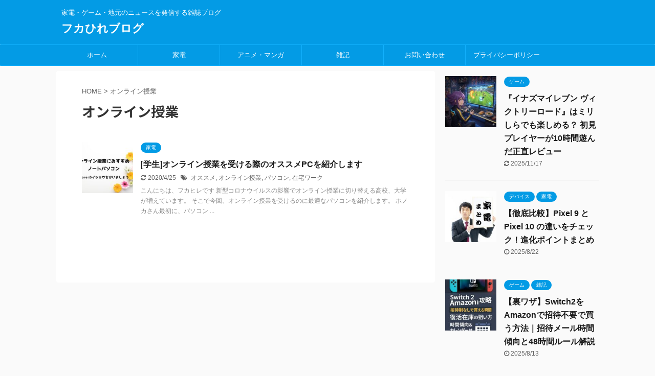

--- FILE ---
content_type: text/html; charset=UTF-8
request_url: https://kabumogura.com/tag/%E3%82%AA%E3%83%B3%E3%83%A9%E3%82%A4%E3%83%B3%E6%8E%88%E6%A5%AD/
body_size: 12755
content:
<!DOCTYPE html>
<!--[if lt IE 7]>
<html class="ie6" dir="ltr" lang="ja" prefix="og: https://ogp.me/ns#"> <![endif]-->
<!--[if IE 7]>
<html class="i7" dir="ltr" lang="ja" prefix="og: https://ogp.me/ns#"> <![endif]-->
<!--[if IE 8]>
<html class="ie" dir="ltr" lang="ja" prefix="og: https://ogp.me/ns#"> <![endif]-->
<!--[if gt IE 8]><!-->
<html dir="ltr" lang="ja" prefix="og: https://ogp.me/ns#" class="">
	<!--<![endif]-->
	<head prefix="og: http://ogp.me/ns# fb: http://ogp.me/ns/fb# article: http://ogp.me/ns/article#">
		<meta charset="UTF-8" >
		<meta name="viewport" content="width=device-width,initial-scale=1.0,user-scalable=no,viewport-fit=cover">
		<meta name="format-detection" content="telephone=no" >

		
		<link rel="alternate" type="application/rss+xml" title="フカひれブログ RSS Feed" href="https://kabumogura.com/feed/" />
		<link rel="pingback" href="https://kabumogura.com/xmlrpc.php" >
		<!--[if lt IE 9]>
		<script src="https://kabumogura.com/wp-content/themes/affinger5/js/html5shiv.js"></script>
		<![endif]-->
				<script type="text/javascript">
/* <![CDATA[ */
window.JetpackScriptData = {"site":{"icon":"https://i0.wp.com/kabumogura.com/wp-content/uploads/2019/05/cropped-%E3%83%95%E3%82%AB%E3%81%B2%E3%82%8C%E3%83%96%E3%83%AD%E3%82%B0%E3%80%80%E3%83%AD%E3%82%B4%E3%80%80%E2%97%8B%E3%81%B5.png?w=64\u0026ssl=1","title":"フカひれブログ","host":"xserver","is_wpcom_platform":false}};
/* ]]> */
</script>
	<style>img:is([sizes="auto" i], [sizes^="auto," i]) { contain-intrinsic-size: 3000px 1500px }</style>
	
		<!-- All in One SEO 4.9.3 - aioseo.com -->
	<meta name="robots" content="max-image-preview:large" />
	<link rel="canonical" href="https://kabumogura.com/tag/%e3%82%aa%e3%83%b3%e3%83%a9%e3%82%a4%e3%83%b3%e6%8e%88%e6%a5%ad/" />
	<meta name="generator" content="All in One SEO (AIOSEO) 4.9.3" />
		<script type="application/ld+json" class="aioseo-schema">
			{"@context":"https:\/\/schema.org","@graph":[{"@type":"BreadcrumbList","@id":"https:\/\/kabumogura.com\/tag\/%E3%82%AA%E3%83%B3%E3%83%A9%E3%82%A4%E3%83%B3%E6%8E%88%E6%A5%AD\/#breadcrumblist","itemListElement":[{"@type":"ListItem","@id":"https:\/\/kabumogura.com#listItem","position":1,"name":"\u30db\u30fc\u30e0","item":"https:\/\/kabumogura.com","nextItem":{"@type":"ListItem","@id":"https:\/\/kabumogura.com\/tag\/%e3%82%aa%e3%83%b3%e3%83%a9%e3%82%a4%e3%83%b3%e6%8e%88%e6%a5%ad\/#listItem","name":"\u30aa\u30f3\u30e9\u30a4\u30f3\u6388\u696d"}},{"@type":"ListItem","@id":"https:\/\/kabumogura.com\/tag\/%e3%82%aa%e3%83%b3%e3%83%a9%e3%82%a4%e3%83%b3%e6%8e%88%e6%a5%ad\/#listItem","position":2,"name":"\u30aa\u30f3\u30e9\u30a4\u30f3\u6388\u696d","previousItem":{"@type":"ListItem","@id":"https:\/\/kabumogura.com#listItem","name":"\u30db\u30fc\u30e0"}}]},{"@type":"CollectionPage","@id":"https:\/\/kabumogura.com\/tag\/%E3%82%AA%E3%83%B3%E3%83%A9%E3%82%A4%E3%83%B3%E6%8E%88%E6%A5%AD\/#collectionpage","url":"https:\/\/kabumogura.com\/tag\/%E3%82%AA%E3%83%B3%E3%83%A9%E3%82%A4%E3%83%B3%E6%8E%88%E6%A5%AD\/","name":"\u30aa\u30f3\u30e9\u30a4\u30f3\u6388\u696d - \u30d5\u30ab\u3072\u308c\u30d6\u30ed\u30b0","inLanguage":"ja","isPartOf":{"@id":"https:\/\/kabumogura.com\/#website"},"breadcrumb":{"@id":"https:\/\/kabumogura.com\/tag\/%E3%82%AA%E3%83%B3%E3%83%A9%E3%82%A4%E3%83%B3%E6%8E%88%E6%A5%AD\/#breadcrumblist"}},{"@type":"Person","@id":"https:\/\/kabumogura.com\/#person","name":"\u30d5\u30ab\u30d2\u30ec","image":{"@type":"ImageObject","@id":"https:\/\/kabumogura.com\/tag\/%E3%82%AA%E3%83%B3%E3%83%A9%E3%82%A4%E3%83%B3%E6%8E%88%E6%A5%AD\/#personImage","url":"https:\/\/secure.gravatar.com\/avatar\/7c0e551ec87060116ad795321d2c2aec585404ba45473b1084787f74e386d450?s=96&d=mm&r=g","width":96,"height":96,"caption":"\u30d5\u30ab\u30d2\u30ec"},"sameAs":["@Fe3NGmlEAKg10Il"]},{"@type":"WebSite","@id":"https:\/\/kabumogura.com\/#website","url":"https:\/\/kabumogura.com\/","name":"\u30d5\u30ab\u3072\u308c\u30d6\u30ed\u30b0","description":"\u5bb6\u96fb\u30fb\u30b2\u30fc\u30e0\u30fb\u5730\u5143\u306e\u30cb\u30e5\u30fc\u30b9\u3092\u767a\u4fe1\u3059\u308b\u96d1\u8a8c\u30d6\u30ed\u30b0","inLanguage":"ja","publisher":{"@id":"https:\/\/kabumogura.com\/#person"}}]}
		</script>
		<!-- All in One SEO -->

<title>オンライン授業 - フカひれブログ</title>
<link rel='dns-prefetch' href='//ajax.googleapis.com' />
<link rel='dns-prefetch' href='//stats.wp.com' />
		<!-- This site uses the Google Analytics by MonsterInsights plugin v9.6.1 - Using Analytics tracking - https://www.monsterinsights.com/ -->
		<!-- Note: MonsterInsights is not currently configured on this site. The site owner needs to authenticate with Google Analytics in the MonsterInsights settings panel. -->
					<!-- No tracking code set -->
				<!-- / Google Analytics by MonsterInsights -->
		<script type="text/javascript">
/* <![CDATA[ */
window._wpemojiSettings = {"baseUrl":"https:\/\/s.w.org\/images\/core\/emoji\/16.0.1\/72x72\/","ext":".png","svgUrl":"https:\/\/s.w.org\/images\/core\/emoji\/16.0.1\/svg\/","svgExt":".svg","source":{"concatemoji":"https:\/\/kabumogura.com\/wp-includes\/js\/wp-emoji-release.min.js?ver=6.8.2"}};
/*! This file is auto-generated */
!function(s,n){var o,i,e;function c(e){try{var t={supportTests:e,timestamp:(new Date).valueOf()};sessionStorage.setItem(o,JSON.stringify(t))}catch(e){}}function p(e,t,n){e.clearRect(0,0,e.canvas.width,e.canvas.height),e.fillText(t,0,0);var t=new Uint32Array(e.getImageData(0,0,e.canvas.width,e.canvas.height).data),a=(e.clearRect(0,0,e.canvas.width,e.canvas.height),e.fillText(n,0,0),new Uint32Array(e.getImageData(0,0,e.canvas.width,e.canvas.height).data));return t.every(function(e,t){return e===a[t]})}function u(e,t){e.clearRect(0,0,e.canvas.width,e.canvas.height),e.fillText(t,0,0);for(var n=e.getImageData(16,16,1,1),a=0;a<n.data.length;a++)if(0!==n.data[a])return!1;return!0}function f(e,t,n,a){switch(t){case"flag":return n(e,"\ud83c\udff3\ufe0f\u200d\u26a7\ufe0f","\ud83c\udff3\ufe0f\u200b\u26a7\ufe0f")?!1:!n(e,"\ud83c\udde8\ud83c\uddf6","\ud83c\udde8\u200b\ud83c\uddf6")&&!n(e,"\ud83c\udff4\udb40\udc67\udb40\udc62\udb40\udc65\udb40\udc6e\udb40\udc67\udb40\udc7f","\ud83c\udff4\u200b\udb40\udc67\u200b\udb40\udc62\u200b\udb40\udc65\u200b\udb40\udc6e\u200b\udb40\udc67\u200b\udb40\udc7f");case"emoji":return!a(e,"\ud83e\udedf")}return!1}function g(e,t,n,a){var r="undefined"!=typeof WorkerGlobalScope&&self instanceof WorkerGlobalScope?new OffscreenCanvas(300,150):s.createElement("canvas"),o=r.getContext("2d",{willReadFrequently:!0}),i=(o.textBaseline="top",o.font="600 32px Arial",{});return e.forEach(function(e){i[e]=t(o,e,n,a)}),i}function t(e){var t=s.createElement("script");t.src=e,t.defer=!0,s.head.appendChild(t)}"undefined"!=typeof Promise&&(o="wpEmojiSettingsSupports",i=["flag","emoji"],n.supports={everything:!0,everythingExceptFlag:!0},e=new Promise(function(e){s.addEventListener("DOMContentLoaded",e,{once:!0})}),new Promise(function(t){var n=function(){try{var e=JSON.parse(sessionStorage.getItem(o));if("object"==typeof e&&"number"==typeof e.timestamp&&(new Date).valueOf()<e.timestamp+604800&&"object"==typeof e.supportTests)return e.supportTests}catch(e){}return null}();if(!n){if("undefined"!=typeof Worker&&"undefined"!=typeof OffscreenCanvas&&"undefined"!=typeof URL&&URL.createObjectURL&&"undefined"!=typeof Blob)try{var e="postMessage("+g.toString()+"("+[JSON.stringify(i),f.toString(),p.toString(),u.toString()].join(",")+"));",a=new Blob([e],{type:"text/javascript"}),r=new Worker(URL.createObjectURL(a),{name:"wpTestEmojiSupports"});return void(r.onmessage=function(e){c(n=e.data),r.terminate(),t(n)})}catch(e){}c(n=g(i,f,p,u))}t(n)}).then(function(e){for(var t in e)n.supports[t]=e[t],n.supports.everything=n.supports.everything&&n.supports[t],"flag"!==t&&(n.supports.everythingExceptFlag=n.supports.everythingExceptFlag&&n.supports[t]);n.supports.everythingExceptFlag=n.supports.everythingExceptFlag&&!n.supports.flag,n.DOMReady=!1,n.readyCallback=function(){n.DOMReady=!0}}).then(function(){return e}).then(function(){var e;n.supports.everything||(n.readyCallback(),(e=n.source||{}).concatemoji?t(e.concatemoji):e.wpemoji&&e.twemoji&&(t(e.twemoji),t(e.wpemoji)))}))}((window,document),window._wpemojiSettings);
/* ]]> */
</script>
<style id='wp-emoji-styles-inline-css' type='text/css'>

	img.wp-smiley, img.emoji {
		display: inline !important;
		border: none !important;
		box-shadow: none !important;
		height: 1em !important;
		width: 1em !important;
		margin: 0 0.07em !important;
		vertical-align: -0.1em !important;
		background: none !important;
		padding: 0 !important;
	}
</style>
<link rel='stylesheet' id='wp-block-library-css' href='https://kabumogura.com/wp-includes/css/dist/block-library/style.min.css?ver=6.8.2' type='text/css' media='all' />
<style id='classic-theme-styles-inline-css' type='text/css'>
/*! This file is auto-generated */
.wp-block-button__link{color:#fff;background-color:#32373c;border-radius:9999px;box-shadow:none;text-decoration:none;padding:calc(.667em + 2px) calc(1.333em + 2px);font-size:1.125em}.wp-block-file__button{background:#32373c;color:#fff;text-decoration:none}
</style>
<link rel='stylesheet' id='aioseo/css/src/vue/standalone/blocks/table-of-contents/global.scss-css' href='https://kabumogura.com/wp-content/plugins/all-in-one-seo-pack/dist/Lite/assets/css/table-of-contents/global.e90f6d47.css?ver=4.9.3' type='text/css' media='all' />
<link rel='stylesheet' id='mediaelement-css' href='https://kabumogura.com/wp-includes/js/mediaelement/mediaelementplayer-legacy.min.css?ver=4.2.17' type='text/css' media='all' />
<link rel='stylesheet' id='wp-mediaelement-css' href='https://kabumogura.com/wp-includes/js/mediaelement/wp-mediaelement.min.css?ver=6.8.2' type='text/css' media='all' />
<style id='jetpack-sharing-buttons-style-inline-css' type='text/css'>
.jetpack-sharing-buttons__services-list{display:flex;flex-direction:row;flex-wrap:wrap;gap:0;list-style-type:none;margin:5px;padding:0}.jetpack-sharing-buttons__services-list.has-small-icon-size{font-size:12px}.jetpack-sharing-buttons__services-list.has-normal-icon-size{font-size:16px}.jetpack-sharing-buttons__services-list.has-large-icon-size{font-size:24px}.jetpack-sharing-buttons__services-list.has-huge-icon-size{font-size:36px}@media print{.jetpack-sharing-buttons__services-list{display:none!important}}.editor-styles-wrapper .wp-block-jetpack-sharing-buttons{gap:0;padding-inline-start:0}ul.jetpack-sharing-buttons__services-list.has-background{padding:1.25em 2.375em}
</style>
<style id='global-styles-inline-css' type='text/css'>
:root{--wp--preset--aspect-ratio--square: 1;--wp--preset--aspect-ratio--4-3: 4/3;--wp--preset--aspect-ratio--3-4: 3/4;--wp--preset--aspect-ratio--3-2: 3/2;--wp--preset--aspect-ratio--2-3: 2/3;--wp--preset--aspect-ratio--16-9: 16/9;--wp--preset--aspect-ratio--9-16: 9/16;--wp--preset--color--black: #000000;--wp--preset--color--cyan-bluish-gray: #abb8c3;--wp--preset--color--white: #ffffff;--wp--preset--color--pale-pink: #f78da7;--wp--preset--color--vivid-red: #cf2e2e;--wp--preset--color--luminous-vivid-orange: #ff6900;--wp--preset--color--luminous-vivid-amber: #fcb900;--wp--preset--color--light-green-cyan: #7bdcb5;--wp--preset--color--vivid-green-cyan: #00d084;--wp--preset--color--pale-cyan-blue: #8ed1fc;--wp--preset--color--vivid-cyan-blue: #0693e3;--wp--preset--color--vivid-purple: #9b51e0;--wp--preset--color--soft-red: #e6514c;--wp--preset--color--light-grayish-red: #fdebee;--wp--preset--color--vivid-yellow: #ffc107;--wp--preset--color--very-pale-yellow: #fffde7;--wp--preset--color--very-light-gray: #fafafa;--wp--preset--color--very-dark-gray: #313131;--wp--preset--color--original-color-a: #43a047;--wp--preset--color--original-color-b: #795548;--wp--preset--color--original-color-c: #ec407a;--wp--preset--color--original-color-d: #9e9d24;--wp--preset--gradient--vivid-cyan-blue-to-vivid-purple: linear-gradient(135deg,rgba(6,147,227,1) 0%,rgb(155,81,224) 100%);--wp--preset--gradient--light-green-cyan-to-vivid-green-cyan: linear-gradient(135deg,rgb(122,220,180) 0%,rgb(0,208,130) 100%);--wp--preset--gradient--luminous-vivid-amber-to-luminous-vivid-orange: linear-gradient(135deg,rgba(252,185,0,1) 0%,rgba(255,105,0,1) 100%);--wp--preset--gradient--luminous-vivid-orange-to-vivid-red: linear-gradient(135deg,rgba(255,105,0,1) 0%,rgb(207,46,46) 100%);--wp--preset--gradient--very-light-gray-to-cyan-bluish-gray: linear-gradient(135deg,rgb(238,238,238) 0%,rgb(169,184,195) 100%);--wp--preset--gradient--cool-to-warm-spectrum: linear-gradient(135deg,rgb(74,234,220) 0%,rgb(151,120,209) 20%,rgb(207,42,186) 40%,rgb(238,44,130) 60%,rgb(251,105,98) 80%,rgb(254,248,76) 100%);--wp--preset--gradient--blush-light-purple: linear-gradient(135deg,rgb(255,206,236) 0%,rgb(152,150,240) 100%);--wp--preset--gradient--blush-bordeaux: linear-gradient(135deg,rgb(254,205,165) 0%,rgb(254,45,45) 50%,rgb(107,0,62) 100%);--wp--preset--gradient--luminous-dusk: linear-gradient(135deg,rgb(255,203,112) 0%,rgb(199,81,192) 50%,rgb(65,88,208) 100%);--wp--preset--gradient--pale-ocean: linear-gradient(135deg,rgb(255,245,203) 0%,rgb(182,227,212) 50%,rgb(51,167,181) 100%);--wp--preset--gradient--electric-grass: linear-gradient(135deg,rgb(202,248,128) 0%,rgb(113,206,126) 100%);--wp--preset--gradient--midnight: linear-gradient(135deg,rgb(2,3,129) 0%,rgb(40,116,252) 100%);--wp--preset--font-size--small: 13px;--wp--preset--font-size--medium: 20px;--wp--preset--font-size--large: 36px;--wp--preset--font-size--x-large: 42px;--wp--preset--spacing--20: 0.44rem;--wp--preset--spacing--30: 0.67rem;--wp--preset--spacing--40: 1rem;--wp--preset--spacing--50: 1.5rem;--wp--preset--spacing--60: 2.25rem;--wp--preset--spacing--70: 3.38rem;--wp--preset--spacing--80: 5.06rem;--wp--preset--shadow--natural: 6px 6px 9px rgba(0, 0, 0, 0.2);--wp--preset--shadow--deep: 12px 12px 50px rgba(0, 0, 0, 0.4);--wp--preset--shadow--sharp: 6px 6px 0px rgba(0, 0, 0, 0.2);--wp--preset--shadow--outlined: 6px 6px 0px -3px rgba(255, 255, 255, 1), 6px 6px rgba(0, 0, 0, 1);--wp--preset--shadow--crisp: 6px 6px 0px rgba(0, 0, 0, 1);}:where(.is-layout-flex){gap: 0.5em;}:where(.is-layout-grid){gap: 0.5em;}body .is-layout-flex{display: flex;}.is-layout-flex{flex-wrap: wrap;align-items: center;}.is-layout-flex > :is(*, div){margin: 0;}body .is-layout-grid{display: grid;}.is-layout-grid > :is(*, div){margin: 0;}:where(.wp-block-columns.is-layout-flex){gap: 2em;}:where(.wp-block-columns.is-layout-grid){gap: 2em;}:where(.wp-block-post-template.is-layout-flex){gap: 1.25em;}:where(.wp-block-post-template.is-layout-grid){gap: 1.25em;}.has-black-color{color: var(--wp--preset--color--black) !important;}.has-cyan-bluish-gray-color{color: var(--wp--preset--color--cyan-bluish-gray) !important;}.has-white-color{color: var(--wp--preset--color--white) !important;}.has-pale-pink-color{color: var(--wp--preset--color--pale-pink) !important;}.has-vivid-red-color{color: var(--wp--preset--color--vivid-red) !important;}.has-luminous-vivid-orange-color{color: var(--wp--preset--color--luminous-vivid-orange) !important;}.has-luminous-vivid-amber-color{color: var(--wp--preset--color--luminous-vivid-amber) !important;}.has-light-green-cyan-color{color: var(--wp--preset--color--light-green-cyan) !important;}.has-vivid-green-cyan-color{color: var(--wp--preset--color--vivid-green-cyan) !important;}.has-pale-cyan-blue-color{color: var(--wp--preset--color--pale-cyan-blue) !important;}.has-vivid-cyan-blue-color{color: var(--wp--preset--color--vivid-cyan-blue) !important;}.has-vivid-purple-color{color: var(--wp--preset--color--vivid-purple) !important;}.has-black-background-color{background-color: var(--wp--preset--color--black) !important;}.has-cyan-bluish-gray-background-color{background-color: var(--wp--preset--color--cyan-bluish-gray) !important;}.has-white-background-color{background-color: var(--wp--preset--color--white) !important;}.has-pale-pink-background-color{background-color: var(--wp--preset--color--pale-pink) !important;}.has-vivid-red-background-color{background-color: var(--wp--preset--color--vivid-red) !important;}.has-luminous-vivid-orange-background-color{background-color: var(--wp--preset--color--luminous-vivid-orange) !important;}.has-luminous-vivid-amber-background-color{background-color: var(--wp--preset--color--luminous-vivid-amber) !important;}.has-light-green-cyan-background-color{background-color: var(--wp--preset--color--light-green-cyan) !important;}.has-vivid-green-cyan-background-color{background-color: var(--wp--preset--color--vivid-green-cyan) !important;}.has-pale-cyan-blue-background-color{background-color: var(--wp--preset--color--pale-cyan-blue) !important;}.has-vivid-cyan-blue-background-color{background-color: var(--wp--preset--color--vivid-cyan-blue) !important;}.has-vivid-purple-background-color{background-color: var(--wp--preset--color--vivid-purple) !important;}.has-black-border-color{border-color: var(--wp--preset--color--black) !important;}.has-cyan-bluish-gray-border-color{border-color: var(--wp--preset--color--cyan-bluish-gray) !important;}.has-white-border-color{border-color: var(--wp--preset--color--white) !important;}.has-pale-pink-border-color{border-color: var(--wp--preset--color--pale-pink) !important;}.has-vivid-red-border-color{border-color: var(--wp--preset--color--vivid-red) !important;}.has-luminous-vivid-orange-border-color{border-color: var(--wp--preset--color--luminous-vivid-orange) !important;}.has-luminous-vivid-amber-border-color{border-color: var(--wp--preset--color--luminous-vivid-amber) !important;}.has-light-green-cyan-border-color{border-color: var(--wp--preset--color--light-green-cyan) !important;}.has-vivid-green-cyan-border-color{border-color: var(--wp--preset--color--vivid-green-cyan) !important;}.has-pale-cyan-blue-border-color{border-color: var(--wp--preset--color--pale-cyan-blue) !important;}.has-vivid-cyan-blue-border-color{border-color: var(--wp--preset--color--vivid-cyan-blue) !important;}.has-vivid-purple-border-color{border-color: var(--wp--preset--color--vivid-purple) !important;}.has-vivid-cyan-blue-to-vivid-purple-gradient-background{background: var(--wp--preset--gradient--vivid-cyan-blue-to-vivid-purple) !important;}.has-light-green-cyan-to-vivid-green-cyan-gradient-background{background: var(--wp--preset--gradient--light-green-cyan-to-vivid-green-cyan) !important;}.has-luminous-vivid-amber-to-luminous-vivid-orange-gradient-background{background: var(--wp--preset--gradient--luminous-vivid-amber-to-luminous-vivid-orange) !important;}.has-luminous-vivid-orange-to-vivid-red-gradient-background{background: var(--wp--preset--gradient--luminous-vivid-orange-to-vivid-red) !important;}.has-very-light-gray-to-cyan-bluish-gray-gradient-background{background: var(--wp--preset--gradient--very-light-gray-to-cyan-bluish-gray) !important;}.has-cool-to-warm-spectrum-gradient-background{background: var(--wp--preset--gradient--cool-to-warm-spectrum) !important;}.has-blush-light-purple-gradient-background{background: var(--wp--preset--gradient--blush-light-purple) !important;}.has-blush-bordeaux-gradient-background{background: var(--wp--preset--gradient--blush-bordeaux) !important;}.has-luminous-dusk-gradient-background{background: var(--wp--preset--gradient--luminous-dusk) !important;}.has-pale-ocean-gradient-background{background: var(--wp--preset--gradient--pale-ocean) !important;}.has-electric-grass-gradient-background{background: var(--wp--preset--gradient--electric-grass) !important;}.has-midnight-gradient-background{background: var(--wp--preset--gradient--midnight) !important;}.has-small-font-size{font-size: var(--wp--preset--font-size--small) !important;}.has-medium-font-size{font-size: var(--wp--preset--font-size--medium) !important;}.has-large-font-size{font-size: var(--wp--preset--font-size--large) !important;}.has-x-large-font-size{font-size: var(--wp--preset--font-size--x-large) !important;}
:where(.wp-block-post-template.is-layout-flex){gap: 1.25em;}:where(.wp-block-post-template.is-layout-grid){gap: 1.25em;}
:where(.wp-block-columns.is-layout-flex){gap: 2em;}:where(.wp-block-columns.is-layout-grid){gap: 2em;}
:root :where(.wp-block-pullquote){font-size: 1.5em;line-height: 1.6;}
</style>
<link rel='stylesheet' id='contact-form-7-css' href='https://kabumogura.com/wp-content/plugins/contact-form-7/includes/css/styles.css?ver=6.1.4' type='text/css' media='all' />
<link rel='stylesheet' id='pz-linkcard-css-css' href='//kabumogura.com/wp-content/uploads/pz-linkcard/style/style.min.css?ver=2.5.6.5.2' type='text/css' media='all' />
<link rel='stylesheet' id='toc-screen-css' href='https://kabumogura.com/wp-content/plugins/table-of-contents-plus/screen.min.css?ver=2411.1' type='text/css' media='all' />
<link rel='stylesheet' id='normalize-css' href='https://kabumogura.com/wp-content/themes/affinger5/css/normalize.css?ver=1.5.9' type='text/css' media='all' />
<link rel='stylesheet' id='font-awesome-css' href='https://kabumogura.com/wp-content/themes/affinger5/css/fontawesome/css/font-awesome.min.css?ver=4.7.0' type='text/css' media='all' />
<link rel='stylesheet' id='font-awesome-animation-css' href='https://kabumogura.com/wp-content/themes/affinger5/css/fontawesome/css/font-awesome-animation.min.css?ver=6.8.2' type='text/css' media='all' />
<link rel='stylesheet' id='st_svg-css' href='https://kabumogura.com/wp-content/themes/affinger5/st_svg/style.css?ver=6.8.2' type='text/css' media='all' />
<link rel='stylesheet' id='slick-css' href='https://kabumogura.com/wp-content/themes/affinger5/vendor/slick/slick.css?ver=1.8.0' type='text/css' media='all' />
<link rel='stylesheet' id='slick-theme-css' href='https://kabumogura.com/wp-content/themes/affinger5/vendor/slick/slick-theme.css?ver=1.8.0' type='text/css' media='all' />
<link rel='stylesheet' id='fonts-googleapis-notosansjp-css' href='//fonts.googleapis.com/css?family=Noto+Sans+JP%3A400%2C700&#038;display=swap&#038;subset=japanese&#038;ver=6.8.2' type='text/css' media='all' />
<link rel='stylesheet' id='style-css' href='https://kabumogura.com/wp-content/themes/affinger5/style.css?ver=6.8.2' type='text/css' media='all' />
<link rel='stylesheet' id='child-style-css' href='https://kabumogura.com/wp-content/themes/affinger5-child/style.css?ver=6.8.2' type='text/css' media='all' />
<link rel='stylesheet' id='single-css' href='https://kabumogura.com/wp-content/themes/affinger5/st-rankcss.php' type='text/css' media='all' />
<link rel='stylesheet' id='st-themecss-css' href='https://kabumogura.com/wp-content/themes/affinger5/st-themecss-loader.php?ver=6.8.2' type='text/css' media='all' />
<script type="text/javascript" src="//ajax.googleapis.com/ajax/libs/jquery/1.11.3/jquery.min.js?ver=1.11.3" id="jquery-js"></script>
<link rel="https://api.w.org/" href="https://kabumogura.com/wp-json/" /><link rel="alternate" title="JSON" type="application/json" href="https://kabumogura.com/wp-json/wp/v2/tags/107" />	<style>img#wpstats{display:none}</style>
		<script data-ad-client="ca-pub-3214366696345720" async src="https://pagead2.googlesyndication.com/pagead/js/adsbygoogle.js"></script>
<link rel="icon" href="https://kabumogura.com/wp-content/uploads/2019/05/cropped-フカひれブログ　ロゴ　○ふ-32x32.png" sizes="32x32" />
<link rel="icon" href="https://kabumogura.com/wp-content/uploads/2019/05/cropped-フカひれブログ　ロゴ　○ふ-192x192.png" sizes="192x192" />
<link rel="apple-touch-icon" href="https://kabumogura.com/wp-content/uploads/2019/05/cropped-フカひれブログ　ロゴ　○ふ-180x180.png" />
<meta name="msapplication-TileImage" content="https://kabumogura.com/wp-content/uploads/2019/05/cropped-フカひれブログ　ロゴ　○ふ-270x270.png" />
			<script>
		(function (i, s, o, g, r, a, m) {
			i['GoogleAnalyticsObject'] = r;
			i[r] = i[r] || function () {
					(i[r].q = i[r].q || []).push(arguments)
				}, i[r].l = 1 * new Date();
			a = s.createElement(o),
				m = s.getElementsByTagName(o)[0];
			a.async = 1;
			a.src = g;
			m.parentNode.insertBefore(a, m)
		})(window, document, 'script', '//www.google-analytics.com/analytics.js', 'ga');

		ga('create', 'UA-139946378-2', 'auto');
		ga('send', 'pageview');

	</script>
				<!-- OGP -->
	
						<meta name="twitter:card" content="summary">
				<meta name="twitter:site" content="@Fe3NGmlEAKg10Il">
		<meta name="twitter:title" content="フカひれブログ">
		<meta name="twitter:description" content="家電・ゲーム・地元のニュースを発信する雑誌ブログ">
		<meta name="twitter:image" content="https://kabumogura.com/wp-content/themes/affinger5/images/no-img.png">
		<!-- /OGP -->
		


<script>
jQuery(function(){
    jQuery('.st-btn-open').click(function(){
        jQuery(this).next('.st-slidebox').stop(true, true).slideToggle();
    });
});
</script>
	<script>
		jQuery(function(){
		jQuery('.post h2 , .h2modoki').wrapInner('<span class="st-dash-design"></span>');
		}) 
	</script>

<script>
	jQuery(function(){
		jQuery("#toc_container:not(:has(ul ul))").addClass("only-toc");
		jQuery(".st-ac-box ul:has(.cat-item)").each(function(){
			jQuery(this).addClass("st-ac-cat");
		});
	});
</script>

<script>
	jQuery(function(){
						jQuery('.st-star').parent('.rankh4').css('padding-bottom','5px'); // スターがある場合のランキング見出し調整
	});
</script>

			</head>
	<body class="archive tag tag-107 wp-theme-affinger5 wp-child-theme-affinger5-child not-front-page" >
				<div id="st-ami">
				<div id="wrapper" class="">
				<div id="wrapper-in">
					<header id="">
						<div id="headbox-bg">
							<div class="clearfix" id="headbox">
										<nav id="s-navi" class="pcnone">
			<dl class="acordion">
				<dt class="trigger">
					<p class="acordion_button"><span class="op has-text"><i class="fa st-svg-menu_thin"></i></span></p>
					
								<!-- 追加メニュー -->
								
								<!-- 追加メニュー2 -->
								
									</dt>

				<dd class="acordion_tree">
					<div class="acordion_tree_content">

						

														<div class="menu-%e3%83%a1%e3%82%a4%e3%83%b3%e3%83%a1%e3%83%8b%e3%83%a5%e3%83%bc-container"><ul id="menu-%e3%83%a1%e3%82%a4%e3%83%b3%e3%83%a1%e3%83%8b%e3%83%a5%e3%83%bc" class="menu"><li id="menu-item-152" class="menu-item menu-item-type-custom menu-item-object-custom menu-item-home menu-item-152"><a href="https://kabumogura.com"><span class="menu-item-label">ホーム</span></a></li>
<li id="menu-item-479" class="menu-item menu-item-type-taxonomy menu-item-object-category menu-item-has-children menu-item-479"><a href="https://kabumogura.com/category/%e5%ae%b6%e9%9b%bb/"><span class="menu-item-label">家電</span></a>
<ul class="sub-menu">
	<li id="menu-item-669" class="menu-item menu-item-type-taxonomy menu-item-object-category menu-item-669"><a href="https://kabumogura.com/category/%e5%ae%b6%e9%9b%bb/%e7%90%86%e7%be%8e%e5%ae%b9%e5%93%81/"><span class="menu-item-label">理美容品</span></a></li>
	<li id="menu-item-668" class="menu-item menu-item-type-taxonomy menu-item-object-category menu-item-668"><a href="https://kabumogura.com/category/%e5%ae%b6%e9%9b%bb/%e5%ad%a3%e7%af%80%e5%95%86%e5%93%81/"><span class="menu-item-label">季節商品</span></a></li>
	<li id="menu-item-666" class="menu-item menu-item-type-taxonomy menu-item-object-category menu-item-666"><a href="https://kabumogura.com/category/%e5%ae%b6%e9%9b%bb/%e6%b6%b2%e6%99%b6%e3%83%86%e3%83%ac%e3%83%93/"><span class="menu-item-label">液晶テレビ</span></a></li>
</ul>
</li>
<li id="menu-item-257" class="menu-item menu-item-type-taxonomy menu-item-object-category menu-item-257"><a href="https://kabumogura.com/category/%e3%82%a2%e3%83%8b%e3%83%a1%e3%83%bb%e3%83%9e%e3%83%b3%e3%82%ac/"><span class="menu-item-label">アニメ・マンガ</span></a></li>
<li id="menu-item-256" class="menu-item menu-item-type-taxonomy menu-item-object-category menu-item-has-children menu-item-256"><a href="https://kabumogura.com/category/%e9%9b%91%e8%a8%98/"><span class="menu-item-label">雑記</span></a>
<ul class="sub-menu">
	<li id="menu-item-259" class="menu-item menu-item-type-taxonomy menu-item-object-category menu-item-259"><a href="https://kabumogura.com/category/%e9%9b%91%e8%a8%98/"><span class="menu-item-label">雑記</span></a></li>
	<li id="menu-item-253" class="menu-item menu-item-type-taxonomy menu-item-object-category menu-item-253"><a href="https://kabumogura.com/category/%e6%a0%aa%e3%81%ae%e8%a9%b1/"><span class="menu-item-label">株の話</span></a></li>
	<li id="menu-item-254" class="menu-item menu-item-type-taxonomy menu-item-object-category menu-item-254"><a href="https://kabumogura.com/category/ir%e6%83%85%e5%a0%b1/"><span class="menu-item-label">IR情報</span></a></li>
</ul>
</li>
<li id="menu-item-236" class="menu-item menu-item-type-post_type menu-item-object-page menu-item-236"><a href="https://kabumogura.com/%e3%81%8a%e5%95%8f%e3%81%84%e5%90%88%e3%82%8f%e3%81%9b/"><span class="menu-item-label">お問い合わせ</span></a></li>
<li id="menu-item-241" class="menu-item menu-item-type-post_type menu-item-object-page menu-item-privacy-policy menu-item-241"><a rel="privacy-policy" href="https://kabumogura.com/%e3%83%97%e3%83%a9%e3%82%a4%e3%83%90%e3%82%b7%e3%83%bc%e3%83%9d%e3%83%aa%e3%82%b7%e3%83%bc-2/"><span class="menu-item-label">プライバシーポリシー</span></a></li>
</ul></div>							<div class="clear"></div>

						
					</div>
				</dd>
			</dl>
		</nav>
										<div id="header-l">
										
            
			
				<!-- キャプション -->
				                
					              		 	 <p class="descr sitenametop">
               		     	家電・ゲーム・地元のニュースを発信する雑誌ブログ               			 </p>
					                    
				                
				<!-- ロゴ又はブログ名 -->
				              		  <p class="sitename"><a href="https://kabumogura.com/">
                  		                      		    フカひれブログ                   		               		  </a></p>
            					<!-- ロゴ又はブログ名ここまで -->

			    
		
    									</div><!-- /#header-l -->
								<div id="header-r" class="smanone">
									
								</div><!-- /#header-r -->
							</div><!-- /#headbox-bg -->
						</div><!-- /#headbox clearfix -->

						
						
						
						
											
	<div id="gazou-wide">
							<div id="st-menubox">
			<div id="st-menuwide">
				<nav class="smanone clearfix"><ul id="menu-%e3%83%a1%e3%82%a4%e3%83%b3%e3%83%a1%e3%83%8b%e3%83%a5%e3%83%bc-1" class="menu"><li class="menu-item menu-item-type-custom menu-item-object-custom menu-item-home menu-item-152"><a href="https://kabumogura.com">ホーム</a></li>
<li class="menu-item menu-item-type-taxonomy menu-item-object-category menu-item-has-children menu-item-479"><a href="https://kabumogura.com/category/%e5%ae%b6%e9%9b%bb/">家電</a>
<ul class="sub-menu">
	<li class="menu-item menu-item-type-taxonomy menu-item-object-category menu-item-669"><a href="https://kabumogura.com/category/%e5%ae%b6%e9%9b%bb/%e7%90%86%e7%be%8e%e5%ae%b9%e5%93%81/">理美容品</a></li>
	<li class="menu-item menu-item-type-taxonomy menu-item-object-category menu-item-668"><a href="https://kabumogura.com/category/%e5%ae%b6%e9%9b%bb/%e5%ad%a3%e7%af%80%e5%95%86%e5%93%81/">季節商品</a></li>
	<li class="menu-item menu-item-type-taxonomy menu-item-object-category menu-item-666"><a href="https://kabumogura.com/category/%e5%ae%b6%e9%9b%bb/%e6%b6%b2%e6%99%b6%e3%83%86%e3%83%ac%e3%83%93/">液晶テレビ</a></li>
</ul>
</li>
<li class="menu-item menu-item-type-taxonomy menu-item-object-category menu-item-257"><a href="https://kabumogura.com/category/%e3%82%a2%e3%83%8b%e3%83%a1%e3%83%bb%e3%83%9e%e3%83%b3%e3%82%ac/">アニメ・マンガ</a></li>
<li class="menu-item menu-item-type-taxonomy menu-item-object-category menu-item-has-children menu-item-256"><a href="https://kabumogura.com/category/%e9%9b%91%e8%a8%98/">雑記</a>
<ul class="sub-menu">
	<li class="menu-item menu-item-type-taxonomy menu-item-object-category menu-item-259"><a href="https://kabumogura.com/category/%e9%9b%91%e8%a8%98/">雑記</a></li>
	<li class="menu-item menu-item-type-taxonomy menu-item-object-category menu-item-253"><a href="https://kabumogura.com/category/%e6%a0%aa%e3%81%ae%e8%a9%b1/">株の話</a></li>
	<li class="menu-item menu-item-type-taxonomy menu-item-object-category menu-item-254"><a href="https://kabumogura.com/category/ir%e6%83%85%e5%a0%b1/">IR情報</a></li>
</ul>
</li>
<li class="menu-item menu-item-type-post_type menu-item-object-page menu-item-236"><a href="https://kabumogura.com/%e3%81%8a%e5%95%8f%e3%81%84%e5%90%88%e3%82%8f%e3%81%9b/">お問い合わせ</a></li>
<li class="menu-item menu-item-type-post_type menu-item-object-page menu-item-privacy-policy menu-item-241"><a rel="privacy-policy" href="https://kabumogura.com/%e3%83%97%e3%83%a9%e3%82%a4%e3%83%90%e3%82%b7%e3%83%bc%e3%83%9d%e3%83%aa%e3%82%b7%e3%83%bc-2/">プライバシーポリシー</a></li>
</ul></nav>			</div>
		</div>
			
		
			</div>
					
					
					</header>

					

					<div id="content-w">

					
					
					


<div id="content" class="clearfix">
	<div id="contentInner">
		<main >
			<article>
				<!--ぱんくず -->
									<div id="breadcrumb">
					<ol>
						<li><a href="https://kabumogura.com"><span>HOME</span></a> > </li>
						<li>オンライン授業</li>
					</ol>
					</div>
								<!--/ ぱんくず -->
				<!--ループ開始-->
				<h1 class="entry-title">
											オンライン授業									</h1>
				<div class="kanren ">
						<dl class="clearfix">
			<dt><a href="https://kabumogura.com/2020/04/20/%e5%ad%a6%e7%94%9f%e3%82%aa%e3%83%b3%e3%83%a9%e3%82%a4%e3%83%b3%e6%8e%88%e6%a5%ad%e3%82%92%e5%8f%97%e3%81%91%e3%82%8b%e9%9a%9b%e3%81%ae%e3%82%aa%e3%82%b9%e3%82%b9%e3%83%a1pc%e3%82%92%e7%b4%b9/">
											<img width="150" height="150" src="https://kabumogura.com/wp-content/uploads/2020/04/オンライン授業-150x150.jpg" class="attachment-st_thumb150 size-st_thumb150 wp-post-image" alt="オンライン授業" decoding="async" srcset="https://kabumogura.com/wp-content/uploads/2020/04/オンライン授業-150x150.jpg 150w, https://kabumogura.com/wp-content/uploads/2020/04/オンライン授業-60x60.jpg 60w" sizes="(max-width: 150px) 100vw, 150px" />									</a></dt>
			<dd>
				
	
	<p class="st-catgroup itiran-category">
		<a href="https://kabumogura.com/category/%e5%ae%b6%e9%9b%bb/" title="View all posts in 家電" rel="category tag"><span class="catname st-catid11">家電</span></a>	</p>
				<h3><a href="https://kabumogura.com/2020/04/20/%e5%ad%a6%e7%94%9f%e3%82%aa%e3%83%b3%e3%83%a9%e3%82%a4%e3%83%b3%e6%8e%88%e6%a5%ad%e3%82%92%e5%8f%97%e3%81%91%e3%82%8b%e9%9a%9b%e3%81%ae%e3%82%aa%e3%82%b9%e3%82%b9%e3%83%a1pc%e3%82%92%e7%b4%b9/">
						[学生]オンライン授業を受ける際のオススメPCを紹介します					</a></h3>

					<div class="blog_info">
		<p>
							<i class="fa fa-refresh"></i>2020/4/25										&nbsp;<span class="pcone">
						<i class="fa fa-tags"></i>&nbsp;<a href="https://kabumogura.com/tag/%e3%82%aa%e3%82%b9%e3%82%b9%e3%83%a1/" rel="tag">オススメ</a>, <a href="https://kabumogura.com/tag/%e3%82%aa%e3%83%b3%e3%83%a9%e3%82%a4%e3%83%b3%e6%8e%88%e6%a5%ad/" rel="tag">オンライン授業</a>, <a href="https://kabumogura.com/tag/%e3%83%91%e3%82%bd%e3%82%b3%e3%83%b3/" rel="tag">パソコン</a>, <a href="https://kabumogura.com/tag/%e5%9c%a8%e5%ae%85%e3%83%af%e3%83%bc%e3%82%af/" rel="tag">在宅ワーク</a>				</span></p>
				</div>

					<div class="st-excerpt smanone">
		<p>こんにちは、フカヒレです 新型コロナウイルスの影響でオンライン授業に切り替える高校、大学が増えています。 そこで今回、オンライン授業を受けるのに最適なパソコンを紹介します。 ホノカさん最初に、パソコン ... </p>
	</div>
							</dd>
		</dl>
	</div>
					<div class="st-pagelink">
		<div class="st-pagelink-in">
				</div>
	</div>
			</article>
		</main>
	</div>
	<!-- /#contentInner -->
	<div id="side">
	<aside>

		
					<div class="kanren ">
										<dl class="clearfix">
				<dt><a href="https://kabumogura.com/2025/11/16/inaire-mirishira/">
													<img width="150" height="150" src="https://kabumogura.com/wp-content/uploads/2025/11/Gemini_Generated_Image_oi7obpoi7obpoi7o-150x150.jpg" class="attachment-st_thumb150 size-st_thumb150 wp-post-image" alt="イナイレのアイキャッチ" decoding="async" loading="lazy" srcset="https://kabumogura.com/wp-content/uploads/2025/11/Gemini_Generated_Image_oi7obpoi7obpoi7o-150x150.jpg 150w, https://kabumogura.com/wp-content/uploads/2025/11/Gemini_Generated_Image_oi7obpoi7obpoi7o-300x300.jpg 300w, https://kabumogura.com/wp-content/uploads/2025/11/Gemini_Generated_Image_oi7obpoi7obpoi7o-768x768.jpg 768w, https://kabumogura.com/wp-content/uploads/2025/11/Gemini_Generated_Image_oi7obpoi7obpoi7o-60x60.jpg 60w, https://kabumogura.com/wp-content/uploads/2025/11/Gemini_Generated_Image_oi7obpoi7obpoi7o.jpg 1024w" sizes="auto, (max-width: 150px) 100vw, 150px" />											</a></dt>
				<dd>
					
	
	<p class="st-catgroup itiran-category">
		<a href="https://kabumogura.com/category/%e9%9b%91%e8%a8%98/%e3%82%b2%e3%83%bc%e3%83%a0/" title="View all posts in ゲーム" rel="category tag"><span class="catname st-catid17">ゲーム</span></a>	</p>
					<h5 class="kanren-t"><a href="https://kabumogura.com/2025/11/16/inaire-mirishira/">『イナズマイレブン ヴィクトリーロード』はミリしらでも楽しめる？ 初見プレイヤーが10時間遊んだ正直レビュー</a></h5>
						<div class="blog_info">
		<p>
							<i class="fa fa-refresh"></i>2025/11/17					</p>
	</div>
														</dd>
			</dl>
								<dl class="clearfix">
				<dt><a href="https://kabumogura.com/2025/08/22/pixel10-pixel9/">
													<img width="150" height="150" src="https://kabumogura.com/wp-content/uploads/2020/01/gengouFTHG7487_TP_V4-150x150.jpg" class="attachment-st_thumb150 size-st_thumb150 wp-post-image" alt="家電まとめ比較" decoding="async" loading="lazy" srcset="https://kabumogura.com/wp-content/uploads/2020/01/gengouFTHG7487_TP_V4-150x150.jpg 150w, https://kabumogura.com/wp-content/uploads/2020/01/gengouFTHG7487_TP_V4-60x60.jpg 60w" sizes="auto, (max-width: 150px) 100vw, 150px" />											</a></dt>
				<dd>
					
	
	<p class="st-catgroup itiran-category">
		<a href="https://kabumogura.com/category/%e5%ae%b6%e9%9b%bb/%e3%83%87%e3%83%90%e3%82%a4%e3%82%b9/" title="View all posts in デバイス" rel="category tag"><span class="catname st-catid319">デバイス</span></a> <a href="https://kabumogura.com/category/%e5%ae%b6%e9%9b%bb/" title="View all posts in 家電" rel="category tag"><span class="catname st-catid11">家電</span></a>	</p>
					<h5 class="kanren-t"><a href="https://kabumogura.com/2025/08/22/pixel10-pixel9/">【徹底比較】Pixel 9 と Pixel 10 の違いをチェック！進化ポイントまとめ</a></h5>
						<div class="blog_info">
		<p>
							<i class="fa fa-clock-o"></i>2025/8/22					</p>
	</div>
														</dd>
			</dl>
								<dl class="clearfix">
				<dt><a href="https://kabumogura.com/2025/08/13/switch2-amazon-urawaza/">
													<img width="150" height="150" src="https://kabumogura.com/wp-content/uploads/2025/08/ChatGPT-Image-2025年8月13日-18_47_02-150x150.jpg" class="attachment-st_thumb150 size-st_thumb150 wp-post-image" alt="Switch2招待制" decoding="async" loading="lazy" srcset="https://kabumogura.com/wp-content/uploads/2025/08/ChatGPT-Image-2025年8月13日-18_47_02-150x150.jpg 150w, https://kabumogura.com/wp-content/uploads/2025/08/ChatGPT-Image-2025年8月13日-18_47_02-60x60.jpg 60w" sizes="auto, (max-width: 150px) 100vw, 150px" />											</a></dt>
				<dd>
					
	
	<p class="st-catgroup itiran-category">
		<a href="https://kabumogura.com/category/%e9%9b%91%e8%a8%98/%e3%82%b2%e3%83%bc%e3%83%a0/" title="View all posts in ゲーム" rel="category tag"><span class="catname st-catid17">ゲーム</span></a> <a href="https://kabumogura.com/category/%e9%9b%91%e8%a8%98/" title="View all posts in 雑記" rel="category tag"><span class="catname st-catid6">雑記</span></a>	</p>
					<h5 class="kanren-t"><a href="https://kabumogura.com/2025/08/13/switch2-amazon-urawaza/">【裏ワザ】Switch2をAmazonで招待不要で買う方法｜招待メール時間傾向と48時間ルール解説</a></h5>
						<div class="blog_info">
		<p>
							<i class="fa fa-clock-o"></i>2025/8/13					</p>
	</div>
														</dd>
			</dl>
								<dl class="clearfix">
				<dt><a href="https://kabumogura.com/2025/08/11/cover5253/">
													<img width="150" height="150" src="https://kabumogura.com/wp-content/uploads/2025/08/ChatGPT-Image-2025年8月11日-15_56_13-150x150.jpg" class="attachment-st_thumb150 size-st_thumb150 wp-post-image" alt="5253カバー" decoding="async" loading="lazy" srcset="https://kabumogura.com/wp-content/uploads/2025/08/ChatGPT-Image-2025年8月11日-15_56_13-150x150.jpg 150w, https://kabumogura.com/wp-content/uploads/2025/08/ChatGPT-Image-2025年8月11日-15_56_13-300x300.jpg 300w, https://kabumogura.com/wp-content/uploads/2025/08/ChatGPT-Image-2025年8月11日-15_56_13-768x768.jpg 768w, https://kabumogura.com/wp-content/uploads/2025/08/ChatGPT-Image-2025年8月11日-15_56_13-60x60.jpg 60w, https://kabumogura.com/wp-content/uploads/2025/08/ChatGPT-Image-2025年8月11日-15_56_13.jpg 1024w" sizes="auto, (max-width: 150px) 100vw, 150px" />											</a></dt>
				<dd>
					
	
	<p class="st-catgroup itiran-category">
		<a href="https://kabumogura.com/category/%e6%a0%aa%e3%81%ae%e8%a9%b1/" title="View all posts in 株の話" rel="category tag"><span class="catname st-catid8">株の話</span></a>	</p>
					<h5 class="kanren-t"><a href="https://kabumogura.com/2025/08/11/cover5253/">【投資家×AI共同分析】カバー（5253）の株価予想｜VTuber事業の成長と中長期展望</a></h5>
						<div class="blog_info">
		<p>
							<i class="fa fa-clock-o"></i>2025/8/11					</p>
	</div>
														</dd>
			</dl>
								<dl class="clearfix">
				<dt><a href="https://kabumogura.com/2025/08/11/dentsu4324/">
													<img width="150" height="150" src="https://kabumogura.com/wp-content/uploads/2025/08/ChatGPT-Image-2025年8月11日-15_47_40-150x150.jpg" class="attachment-st_thumb150 size-st_thumb150 wp-post-image" alt="電通株価" decoding="async" loading="lazy" srcset="https://kabumogura.com/wp-content/uploads/2025/08/ChatGPT-Image-2025年8月11日-15_47_40-150x150.jpg 150w, https://kabumogura.com/wp-content/uploads/2025/08/ChatGPT-Image-2025年8月11日-15_47_40-60x60.jpg 60w" sizes="auto, (max-width: 150px) 100vw, 150px" />											</a></dt>
				<dd>
					
	
	<p class="st-catgroup itiran-category">
		<a href="https://kabumogura.com/category/%e6%a0%aa%e3%81%ae%e8%a9%b1/" title="View all posts in 株の話" rel="category tag"><span class="catname st-catid8">株の話</span></a>	</p>
					<h5 class="kanren-t"><a href="https://kabumogura.com/2025/08/11/dentsu4324/">【投資家×AI共同分析】電通（4324）の株価予想と今後の展望</a></h5>
						<div class="blog_info">
		<p>
							<i class="fa fa-clock-o"></i>2025/8/11					</p>
	</div>
														</dd>
			</dl>
					</div>
		
		
		<div id="scrollad">
						<!--ここにgoogleアドセンスコードを貼ると規約違反になるので注意して下さい-->
			
		</div>
	</aside>
</div>
<!-- /#side -->
</div>
<!--/#content -->
</div><!-- /contentw -->
<footer>
<div id="footer">
<div id="footer-in">

	<!-- フッターのメインコンテンツ -->
	<h3 class="footerlogo">
	<!-- ロゴ又はブログ名 -->
			<a href="https://kabumogura.com/">
										フカひれブログ								</a>
		</h3>
			<p class="footer-description">
			<a href="https://kabumogura.com/">家電・ゲーム・地元のニュースを発信する雑誌ブログ</a>
		</p>
			
</div>

</div>
</footer>
</div>
<!-- /#wrapperin -->
</div>
<!-- /#wrapper -->
</div><!-- /#st-ami -->
<script type="speculationrules">
{"prefetch":[{"source":"document","where":{"and":[{"href_matches":"\/*"},{"not":{"href_matches":["\/wp-*.php","\/wp-admin\/*","\/wp-content\/uploads\/*","\/wp-content\/*","\/wp-content\/plugins\/*","\/wp-content\/themes\/affinger5-child\/*","\/wp-content\/themes\/affinger5\/*","\/*\\?(.+)"]}},{"not":{"selector_matches":"a[rel~=\"nofollow\"]"}},{"not":{"selector_matches":".no-prefetch, .no-prefetch a"}}]},"eagerness":"conservative"}]}
</script>
<p class="copyr" data-copyr>Copyright&copy; フカひれブログ ,  2026 All&ensp;Rights Reserved Powered by <a href="http://manualstinger.com/cr" rel="nofollow">AFFINGER5</a>.</p><script type="importmap" id="wp-importmap">
{"imports":{"@wordpress\/interactivity":"https:\/\/kabumogura.com\/wp-includes\/js\/dist\/script-modules\/interactivity\/index.min.js?ver=55aebb6e0a16726baffb"}}
</script>
<script type="module" src="https://kabumogura.com/wp-content/plugins/jetpack/jetpack_vendor/automattic/jetpack-forms/src/contact-form/../../dist/modules/form/view.js?ver=14.8" id="jp-forms-view-js-module"></script>
<link rel="modulepreload" href="https://kabumogura.com/wp-includes/js/dist/script-modules/interactivity/index.min.js?ver=55aebb6e0a16726baffb" id="@wordpress/interactivity-js-modulepreload"><script type="application/json" id="wp-script-module-data-@wordpress/interactivity">
{"config":{"jetpack/form":{"error_types":{"is_required":"この欄は入力必須です。","invalid_form_empty":"送信しようとしているフォームは空です。","invalid_form":"フォームの内容を正しく入力してください。"}}}}
</script>
<script type="text/javascript" src="https://kabumogura.com/wp-includes/js/dist/hooks.min.js?ver=4d63a3d491d11ffd8ac6" id="wp-hooks-js"></script>
<script type="text/javascript" src="https://kabumogura.com/wp-includes/js/dist/i18n.min.js?ver=5e580eb46a90c2b997e6" id="wp-i18n-js"></script>
<script type="text/javascript" id="wp-i18n-js-after">
/* <![CDATA[ */
wp.i18n.setLocaleData( { 'text direction\u0004ltr': [ 'ltr' ] } );
/* ]]> */
</script>
<script type="text/javascript" src="https://kabumogura.com/wp-content/plugins/contact-form-7/includes/swv/js/index.js?ver=6.1.4" id="swv-js"></script>
<script type="text/javascript" id="contact-form-7-js-translations">
/* <![CDATA[ */
( function( domain, translations ) {
	var localeData = translations.locale_data[ domain ] || translations.locale_data.messages;
	localeData[""].domain = domain;
	wp.i18n.setLocaleData( localeData, domain );
} )( "contact-form-7", {"translation-revision-date":"2025-11-30 08:12:23+0000","generator":"GlotPress\/4.0.3","domain":"messages","locale_data":{"messages":{"":{"domain":"messages","plural-forms":"nplurals=1; plural=0;","lang":"ja_JP"},"This contact form is placed in the wrong place.":["\u3053\u306e\u30b3\u30f3\u30bf\u30af\u30c8\u30d5\u30a9\u30fc\u30e0\u306f\u9593\u9055\u3063\u305f\u4f4d\u7f6e\u306b\u7f6e\u304b\u308c\u3066\u3044\u307e\u3059\u3002"],"Error:":["\u30a8\u30e9\u30fc:"]}},"comment":{"reference":"includes\/js\/index.js"}} );
/* ]]> */
</script>
<script type="text/javascript" id="contact-form-7-js-before">
/* <![CDATA[ */
var wpcf7 = {
    "api": {
        "root": "https:\/\/kabumogura.com\/wp-json\/",
        "namespace": "contact-form-7\/v1"
    }
};
/* ]]> */
</script>
<script type="text/javascript" src="https://kabumogura.com/wp-content/plugins/contact-form-7/includes/js/index.js?ver=6.1.4" id="contact-form-7-js"></script>
<script type="text/javascript" id="toc-front-js-extra">
/* <![CDATA[ */
var tocplus = {"visibility_show":"show","visibility_hide":"hide","width":"Auto"};
/* ]]> */
</script>
<script type="text/javascript" src="https://kabumogura.com/wp-content/plugins/table-of-contents-plus/front.min.js?ver=2411.1" id="toc-front-js"></script>
<script type="text/javascript" src="https://kabumogura.com/wp-content/themes/affinger5/vendor/slick/slick.js?ver=1.5.9" id="slick-js"></script>
<script type="text/javascript" id="base-js-extra">
/* <![CDATA[ */
var ST = {"ajax_url":"https:\/\/kabumogura.com\/wp-admin\/admin-ajax.php","expand_accordion_menu":"","sidemenu_accordion":"","is_mobile":""};
/* ]]> */
</script>
<script type="text/javascript" src="https://kabumogura.com/wp-content/themes/affinger5/js/base.js?ver=6.8.2" id="base-js"></script>
<script type="text/javascript" src="https://kabumogura.com/wp-content/themes/affinger5/js/scroll.js?ver=6.8.2" id="scroll-js"></script>
<script type="text/javascript" src="https://kabumogura.com/wp-content/themes/affinger5/js/st-copy-text.js?ver=6.8.2" id="st-copy-text-js"></script>
<script type="text/javascript" id="jetpack-stats-js-before">
/* <![CDATA[ */
_stq = window._stq || [];
_stq.push([ "view", JSON.parse("{\"v\":\"ext\",\"blog\":\"162045499\",\"post\":\"0\",\"tz\":\"9\",\"srv\":\"kabumogura.com\",\"arch_tag\":\"%E3%82%AA%E3%83%B3%E3%83%A9%E3%82%A4%E3%83%B3%E6%8E%88%E6%A5%AD\",\"arch_results\":\"1\",\"j\":\"1:14.8\"}") ]);
_stq.push([ "clickTrackerInit", "162045499", "0" ]);
/* ]]> */
</script>
<script type="text/javascript" src="https://stats.wp.com/e-202603.js" id="jetpack-stats-js" defer="defer" data-wp-strategy="defer"></script>
	<script>
		(function (window, document, $, undefined) {
			'use strict';

			$(function () {
				var s = $('[data-copyr]'), t = $('#footer-in');
				
				s.length && t.length && t.append(s);
			});
		}(window, window.document, jQuery));
	</script>					<div id="page-top"><a href="#wrapper" class="fa fa-angle-up"></a></div>
		</body></html>


--- FILE ---
content_type: text/html; charset=utf-8
request_url: https://www.google.com/recaptcha/api2/aframe
body_size: 266
content:
<!DOCTYPE HTML><html><head><meta http-equiv="content-type" content="text/html; charset=UTF-8"></head><body><script nonce="YDTdau-BnGiKW6Sgg0chzQ">/** Anti-fraud and anti-abuse applications only. See google.com/recaptcha */ try{var clients={'sodar':'https://pagead2.googlesyndication.com/pagead/sodar?'};window.addEventListener("message",function(a){try{if(a.source===window.parent){var b=JSON.parse(a.data);var c=clients[b['id']];if(c){var d=document.createElement('img');d.src=c+b['params']+'&rc='+(localStorage.getItem("rc::a")?sessionStorage.getItem("rc::b"):"");window.document.body.appendChild(d);sessionStorage.setItem("rc::e",parseInt(sessionStorage.getItem("rc::e")||0)+1);localStorage.setItem("rc::h",'1768712048270');}}}catch(b){}});window.parent.postMessage("_grecaptcha_ready", "*");}catch(b){}</script></body></html>

--- FILE ---
content_type: text/plain
request_url: https://www.google-analytics.com/j/collect?v=1&_v=j102&a=1650319767&t=pageview&_s=1&dl=https%3A%2F%2Fkabumogura.com%2Ftag%2F%25E3%2582%25AA%25E3%2583%25B3%25E3%2583%25A9%25E3%2582%25A4%25E3%2583%25B3%25E6%258E%2588%25E6%25A5%25AD%2F&ul=en-us%40posix&dt=%E3%82%AA%E3%83%B3%E3%83%A9%E3%82%A4%E3%83%B3%E6%8E%88%E6%A5%AD%20-%20%E3%83%95%E3%82%AB%E3%81%B2%E3%82%8C%E3%83%96%E3%83%AD%E3%82%B0&sr=1280x720&vp=1280x720&_u=IEBAAEABAAAAACAAI~&jid=633252464&gjid=2103093876&cid=1503416918.1768712047&tid=UA-139946378-2&_gid=2011427953.1768712047&_r=1&_slc=1&z=1510058
body_size: -450
content:
2,cG-KKDX6RHFCT